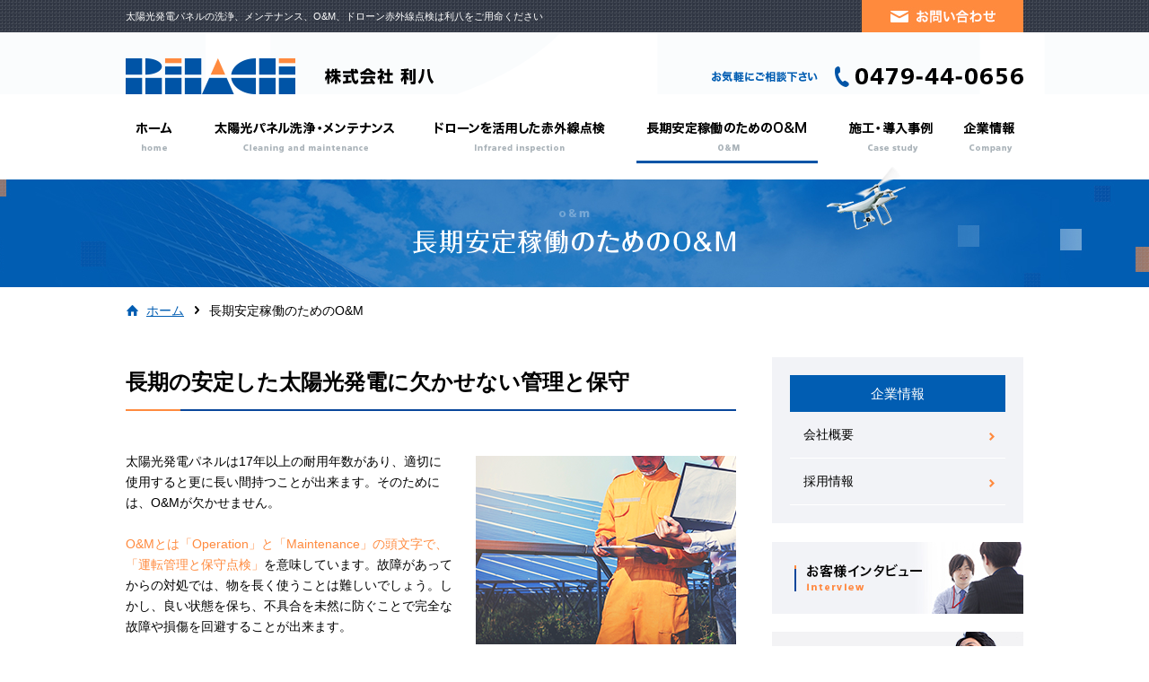

--- FILE ---
content_type: text/html
request_url: https://www.rihachi.jp/o&m/
body_size: 5471
content:
<!DOCTYPE html>
<html lang="ja">

<head>
    <meta charset="utf-8">
    <meta name="viewport" content="width=1100">
    <title>長期安定稼働のためのO&amp;M | 株式会社 利八 | 太陽光発電パネルの洗浄・メンテナンスは当社へ</title>
    <meta content="株式会社利八は茨城県で太陽光発電パネルの保守から飲食店事業まで幅広く手がけております。洗浄液マジックウォッシュで環境に優しいパネル洗浄を行います。ドローンを活用した空からの点検も行っており、早期補修を可能にします。" name="description">
    <meta content="太陽光発電パネル,洗浄,マジックウォッシュ,茨城,メンテナンス" name="keywords">
    <meta name="format-detection" content="telephone=no">
    <link href="../common/css/cmn_style.css" rel="stylesheet" type="text/css" />
    <link href="../common/css/cmn_layout.css" rel="stylesheet" type="text/css" />
    <link href="../common/css/cmn_sub_layout.css" rel="stylesheet" type="text/css" />
    <link href="css/style.css" rel="stylesheet" type="text/css" />
    <script src="../common/js/jquery-2.2.0.min.js"></script>
    <script type="text/javascript" src="../common/js/ga.js"></script>
</head>

<body onLoad="initialize();">
    <div id="wrapper">
        <header id="headerWrap">
            <div id="headerTop">
                <div id="headerTopIn">
                    <h1>太陽光発電パネルの洗浄、メンテナンス、O&amp;M、ドローン赤外線点検は利八をご用命ください</h1>
                    <p id="headerContact">
                        <a href="../contact/" class="imgHover07"><img src="../common/img/btn_contact_headertop.jpg" width="180" height="36" alt="お問い合わせ"></a>
                    </p>
                </div>
                <!-- headerTop -->
            </div>
            <div id="header">
                <div id="headerIn">
                    <h2><a href="https://www.rihachi.jp/"><img src="../common/img/logo_header.png" width="345" height="69" alt="株式会社 利八"></a></h2>
                    <p id="headerTel"><span data-action="call" data-tel="0479-44-0656"><img src="../common/img/txt_tel_header.png" width="350" height="69" alt="お気軽にご相談下さい 0479-44-0656"></span></p>
                </div>
                <!-- header -->
            </div>
            <!-- headerWrap -->
        </header>
        <section id="gNaviWrap">
            <div id="gNavi">
                <ul class="nav">
                    <li id="gNavi01"><a href="../">ホーム</a></li>
                    <li id="gNavi02"><a href="../cleaning/">太陽光パネル洗浄・メンテナンス</a></li>
                    <li id="gNavi03"><a href="../infrared/">ドローンを活用した赤外線点検</a></li>
                    <li id="gNavi04"><a href="../o&amp;m/">長期安定稼働のためのO&M</a></li>
                    <li id="gNavi05"><a href="../case/">施工・導入事例</a></li>
                    <li id="gNavi06"><a href="../company/">企業情報</a></li>
                </ul>
            </div>
            <!-- gNaviWrap -->
        </section>
        <section id="subMainWrap">
            <div id="subMain">
                <h2><img src="img/h2_submain.png" width="" height="" alt="長期安定稼働のためのO&amp;M"></h2>
            </div>
            <!-- subMainWrap -->
        </section>
        <section id="breadcrumbWrap">
            <div id="breadcrumb">
                <ul>
                    <li><a href="../">ホーム</a></li>
                    <li>長期安定稼働のためのO&amp;M</li>
                </ul>
            </div>
            <!-- breadcurmbWrap -->
        </section>
        <section id="contentsWrap">
            <div id="contents">
                <div id="contentsLeft">
                    <div class="div_box01">
                        <h3 class="h3_ti01">長期の安定した太陽光発電に欠かせない管理と保守</h3>
                        <p><img src="img/pic_l01.jpg" width="290" height="210" alt="" class="flImgR">太陽光発電パネルは17年以上の耐用年数があり、適切に使用すると更に長い間持つことが出来ます。そのためには、O&Mが欠かせません。
                            <br>
                            <br><span class="fc01">O&Mとは「Operation」と「Maintenance」の頭文字で、「運転管理と保守点検」</span>を意味しています。故障があってからの対処では、物を長く使うことは難しいでしょう。しかし、良い状態を保ち、不具合を未然に防ぐことで完全な故障や損傷を回避することが出来ます。
                            <br>
                            <br>そして、O&Mが長い安定稼動を可能にします。太陽光発電パネルの管理・保守は利八にお任せください。
                        </p>
                        <!-- div_box01 -->
                    </div>
                    <div class="div_box01">
                        <h3 class="h3_ti03">改正FIT法により、メンテナンス計画と実施義務を課されます</h3>
                        <p class="baseM"><!--<img src="img/pic_l02.jpg" width="290" height="210" alt="" class="flImgL">-->
							2017年4月1日、<span class="fc01">「改正FIT法」により、低圧の太陽光発電設備の一部もメンテナンスが義務化</span>されました。
                            <br>
                            <br>これは正式名称を「電気事業者による再生可能エネルギー電気の調達に関する特別措置法」という法律で、再生可能エネルギーの固定価格買取制度について定めたものです。
                            <br>
                            <br>これにより、太陽光発電を設置した人、これからする人に手続きや義務が発生することになりました。
						    <img src="img/fit_img.jpg" width="680" height="1000" alt="FIT法対応" class="mt40">
						</p>
                        <div class="div_boxMin03">
                            <h4 class="h4_ti05">改正FIT法でオーナー様に発生する義務</h4>
                            <ul class="checkList02">
                                <li>標識の掲示義務（屋根置きの場合を除く）</li>
                                <li>メンテナンス（O&M）の実施義務</li>
                                <li>フェンスの設置義務（屋根置きの場合を除く）</li>
                            </ul>
                        </div>
                        <!-- div_box01 -->
                    </div>
                    <div class="div_box01">
                        <h4 class="h4_ti02">O&Mを行うメリット</h4>
                        <div class="div_merit01">
                            <div class="flowItem01" id="flowNum01">
                                <div class="flowItemIn">
                                    <h4 class="h4_ti01">パネルの洗浄で発電量の回復</h4>
                                    <p><img src="img/pic_s01.jpg" width="180" height="130" alt="" class="flImgR">太陽光発電パネルを定期的に洗浄することには、ただきれいにすること以上の意味があります。
                                        <br>まず、雨で落ちない汚れを落とすことが出来ます。
                                        <br>それにより、<span class="fc01">発電能力が本来の状態に回復</span>できます。
                                        <br>
                                        <br>また、落ち葉などがパネルに付着して、ホットスポットの原因となるのを防ぐことが出来ます。</p>
                                </div>
                                <!-- flowNumBox -->
                            </div>
                            <div class="flowItem02" id="flowNum02">
                                <div class="flowItemIn">
                                    <h4 class="h4_ti01">雑草対策で日照を確保</h4>
                                    <p><img src="img/pic_s02.jpg" width="180" height="130" alt="" class="flImgR">雑草は春から夏にかけて、急激に成長します。そのため、やはり用地の定期的な除草が必要です。
                                        <br>草が日光を遮ると、その分得られたはずの<span class="fc01">発電量を損失</span>することになります。
                                        <br>
                                        <br>また、草は葉を落とすことで、ホットスポットの原因ともなります。その意味でも除草や防草は太陽光発電パネルのより長い寿命につながります。</p>
                                </div>
                                <!-- flowNumBox -->
                            </div>
                        </div>
                        <!-- div_box01 -->
                    </div>
					<div class="div_box01">
                        <h3 class="h3_ti03">パネルの故障について</h3>
                        <img src="img/pic_l03.jpg" width="290" height="210" alt="" class="flImgL">
                        <p class="baseM">
							「太陽光パネルは故障しない」と思い込んでいる発電所オーナー様は注意が必要です。<br>
							<br>
							太陽光（発電システム）としての故障は色々あります。<br>
                            <span class="fc01">●ケーブルの断線、●ブレーカーの故障、<br>●パワコンの故障、●監視装置（通信設備）の故障</span><br>等々ありますが、そのほとんどは見た目ですぐにおかしい？と判断できるものです。
							<br>
							<br>
							<br>
                        </p>
						<p class="baseM">
                            しかし、太陽光パネルの故障に関しては、見ただけで判断できる人はまずいません。目視で分かることと言えば、ガラス面の破損位です。その為、パネル故障は発見されることなく、分からないまま見過ごされているといった事が多いようです。<br>
							<br>
							更に、メーカー各社が20年保証、25年保証等の長期保証を謳って販売している為、「パネルの故障はない。」そう思い込んでしまっているオーナー様が多いのが実情です。その為パネル点検に関しては意識がなく、直流側のメンテナンスは不要であると考えてしまう方が多いのではないかと思われます。発電所オーナー様の心理としては、「なるべく余分な費用はかけたくない」と思っていることにより、余計にパネル故障の発見がしにくい状況にあるようです。
                        	<br>
							<br>
						</p>
						<h4 class="h4_ti05">太陽光発電所の心臓部はソーラーパネルです</h4>
						<p class="baseM">
							<img src="img/pic_l04.jpg" width="290" height="210" class="flImgR" alt="メンテナンスイメージ画像">
                            ソーラーパネル（モジュール）は、発電所のシステムコストの約40％を占める一方、売電利益を生み出す重要な部品です。つまりは、太陽光発電所の目的である「エネルギー」と「お金」を生み出してくれる心臓部であると言えます。<br>
							そのような太陽光パネルの定期検査は<span class="fc01">重要なメンテナンス</span>とご理解ください。
							<br>
							<br>
                        </p>
						<h4 class="h4_ti05">太陽光発電所の高収益化とは</h4>
							<ul class="checkList02">
								<img src="img/pic_l05.jpg" width="290" height="210" class="flImgR" alt="太陽光発電所の高収益化イメージ画像">
                                <li>「なるべくメンテナンス費用をかけない事」＝「見過ごされる売電ロス」</li>
                                <li>「メンテナンスで少しでも売電ロスを少なくする」＝「最大限の収入アップ」</li>
                            </ul>
							<p class="baseM">
                            <!--・「なるべくメンテナンス費用をかけない事」＝「見過ごされる売電ロス」<br>
							・「メンテナンスで少しでも売電ロスを少なくする」＝「最大限の収入アップ」<br>-->
							20年間のビジネスとして、どちらの収益が多くなるでしょうか？<br>
							太陽光発電所運営は、20年間と言う長きにわたり、売電が保証されているビジネスです。仮にパネル故障を見過ごしたまま、毎年5％の売電ロスがあった場合、20年間では合計で100％分のロスが発生することとなります。</p>
							<p class="baseM">
							つまりは<span class="fc01">1年間分の売電収入がパーになってしまう計算</span>になるのです。たかが５％位と思って見過ごしたままでいると、結果的に長い運用期間の間に大変大きな売電収入ロスを生むことになってしまうのです。
                        </p>
						<div class="div_boxMin03">
                                <div class="">
                                    <h4 class="h4_ti01">事例１</h4>
                                    <ul>
										<li><img src="img/pic_s03.jpg" width="180" height="130" alt="" class="flImgR">右の写真は赤外線カメラにて撮影した、故障パネルの写真です。黄色く発熱している14枚が故障していると思われるパネルとなります。これ以外にも故障個所が同時に見つかっています。
											<ul class="checkList03">
	                	               			<li>海外製パネル（K社）</li>
												<li>300kwの高圧現場</li><br>
    	        	                    		<li>稼働後約３年経過</li>
        		                    		</ul>
										</li>
										<li>上記以外にも故障箇所が同時に見つかっています。<br>
										※　通常、見た目では全くわかりません。
										</li>
									</ul><!--<br>
									・海外製パネル（K社） ・300kwの高圧現場 <br>・稼働後約３年経過　
                                    </p>-->
                                </div>
                                <!-- flowNumBox -->
                            </div>
					    <div class="div_boxMin03">
                                <div class="">
                                    <h4 class="h4_ti01">事例2</h4>
                                    <p><img src="img/pic_s04.jpg" width="180" height="130" alt="" class="flImgR">右の写真はこのようなパネル故障の場合、パワコンは正常に作動していますし、交流側の定期検査ではまず分かりません。したがって、パネル故障があったとしても発見できないのが実情です。<br>弊社では、ここから更に専用機器を使って、パネル１枚１枚の診断をして故障個所を特定して行きます。
                                    </p>
                                </div>
                                <!-- flowNumBox -->
                            </div>
                        <div class="div_boxMin01">
                            <!--<h4 class="h4_ti02">事例１</h4>-->
                            <ul class="checkList02">
                                <li>なんとなく発電量が下がっている気がする？（天気のせいなのか？）</li>
                                <li>メンテナンス会社は問題ないって報告だけど、売電金額が毎年減っている？</li>
                            </ul>
                        </div>
						<p class="baseM">
                            このような疑問が感じられるオーナー様、もしかしたら、パネル故障を見逃している可能性もあります。　気になるオーナー様はパネル洗浄と共にご相談ください！
                        </p>
                        <!-- div_box01 -->
                    </div>
                    <!-- contentsLeft -->
                </div>
                <div id="contentsRight">
                    <div id="sideTopBox">
                        <h3>企業情報</h3>
                        <ul class="nav">
                            <li><a href="../about/">会社概要</a></li>
                            <li><a href="../recruit/">採用情報</a></li>
                        </ul>
                    </div>
                    <div id="sideBottomBox">
                        <ul>
                            <li>
                                <a href="../interview/" class="imgHover07"><img src="../common/img/bnr_side01.jpg" width="280" height="80" alt="お客様インタビュー"></a>
                            </li>
                            <li>
                                <a href="../recruit/" class="imgHover07"><img src="../common/img/bnr_side02.jpg" width="280" height="80" alt="採用情報"></a>
                            </li>
                        </ul>
                    </div>
                    <!-- contentsRight -->
                </div>
            </div>
            <!-- contentsWrap -->
        </section>
        <section id="contactWrap">
            <div id="contact">
                <ul>
                    <li id="contactList01"><span data-action="call" data-tel="0479-44-0656"><img src="../common/img/txt_tel_contact.png" width="275" height="60" alt="お問い合わせはお気軽に0479-44-0656"></span></li>
                    <li>
                        <a href="../contact/" class="imgHover07"><img src="../common/img/btn_contact.jpg" width="350" height="" alt=""></a>
                    </li>
                </ul>
            </div>
            <!-- contactWrap -->
        </section>
        <footer id="footerWrap">
            <div id="footer">
                <div id="footerLeft">
                    <h1><a href="https://www.rihachi.jp/"><img src="../common/img/logo_footer.png" width="344" height="62" alt="株式会社 利八"></a></h1>
                    <p>茨城県神栖市波崎町4700
                        <br>TEL&nbsp;0479-44-0656&nbsp;FAX&nbsp;0479-44-0674</p>
                </div>
                <div id="footerRight">
                    <ul>
                        <li><a href="../">ホーム</a></li>
                        <li><a href="../cleaning/">太陽光パネル洗浄・メンテナンス</a></li>
                        <li><a href="../infrared/">ドローンを活用した赤外線点検</a></li>
                        <li><a href="../o&amp;m/">長期安定稼働のためのO&M</a></li>
                    </ul>
                    <ul>
                        <li><a href="../case/">施工・導入事例</a></li>
                        <li><a href="../company/">企業情報</a></li>
                        <li class="footerLink01"><a href="../about/">会社概要</a></li>
                        <li class="footerLink01"><a href="../recruit/">採用情報</a></li>
                    </ul>
                    <ul>
                        <li><a href="../contact/">お問い合わせ</a></li>
                        <li><a href="../interview/">お客様インタビュー</a></li>
                        <li><a href="../privacy/">プライバシーポリシー</a></li>
                    </ul>
                </div>
            </div>
            <div id="gmap">
                <div id="mapCanvas"></div>
            </div>
            <div id="copyWrite">
                <p>Copyright © Rihachi All Rights Reserved.</p>
            </div>
            <!-- footerWrap -->
        </footer>
        <!-- /wrapper -->
    </div>
    <!-- 下記js -->
    <script type="text/javascript" src="../common/js/common.js"></script>
    <script src="//maps.google.com/maps/api/js?key=AIzaSyArVdXuptsRC6MzQDrW9ySU89x8BTPwpaY"></script>
    <script type="text/javascript" src="../common/js/gmap.js"></script>
    <script type="text/javascript" src="../common/js/smoothScroll.js"></script>
    <script type="text/javascript" src="../common/js/jquery.scrollUp.js"></script>
    <script type="text/javascript" src="../common/js/jQueryAutoHeight.js"></script>
</body>

</html>


--- FILE ---
content_type: text/css
request_url: https://www.rihachi.jp/common/css/cmn_layout.css
body_size: 1618
content:
/* Reseting
---------------------------------------------------------- */


/* common settings reset */

html,
body,
div,
span,
object,
iframe,
h1,
h2,
h3,
h4,
h5,
h6,
p,
blockquote,
pre,
abbr,
address,
cite,
code,
del,
dfn,
em,
img,
ins,
kbd,
q,
samp,
small,
strong,
sub,
sup,
var,
b,
i,
dl,
dt,
dd,
ol,
ul,
li,
fieldset,
form,
label,
legend,
caption,
tbody,
tfoot,
thead,
article,
aside,
canvas,
details,
figcaption,
figure,
footer,
header,
hgroup,
menu,
nav,
section,
summary,
time,
mark,
audio,
video {
    margin: 0;
    padding: 0;
    border: 0;
}

ul {
    list-style-type: none;
}

ul li {
    list-style-type: none;
}

li img {
    vertical-align: bottom;
}

a:link img {
    text-decoration: none;
    border: none 0px;
}

a:visited img {
    text-decoration: none;
    border: none 0px;
}

.none_adjust {
    -webkit-text-size-adjust: 100%;
}

a:link img {
    text-decoration: none;
    border: none 0px;
}

a:visited img {
    text-decoration: none;
    border: none 0px;
}


/* start mobile css settings
-------------------------------------------------------------------------------------------------------------------- */

body {
    min-width: 1040px;
    font-size: 14px;
    line-height: 170%;
    color: #000000;
    margin: 0;
    padding: 0;
    font-family: "ヒラギノ角ゴPro W3", "Hiragino Kaku Gothic Pro", Osaka, "ＭＳ Ｐゴシック", "MS PGothic", Arial, Helvetica, Verdana, sans-serif;
    font-weight: normal;
    -webkit-text-size-adjust: 100%;
}

.fc01 {
    color: #ff8a3e;
}

a {
    color: #000000;
    text-decoration: none;
}

a:hover {
    text-decoration: underline;
}


/* Layout
---------------------------------------------------------- */

#wrapper {
    width: 100%;
    margin: 0 auto;
    overflow-x: hidden;
    text-align: left;
    position: relative;
    background-color: #fff;
    background-repeat: no-repeat;
    background-position: center top;
    zoom: 1;
}

#wrapper.fixed {
    padding-top: 95px;
}


/* header
---------------------------------------------------------- */

#headerTop {
    height: 36px;
    background: url(../img/bg_headertop.jpg)repeat-x left top;
}

#headerTopIn {
    width: 1000px;
    margin: 0 auto;
    overflow: hidden;
}

#headerTopIn h1 {
    width: 820px;
    padding: 7px 0;
    float: left;
    color: #fff;
    font-size: 11px;
    font-weight: normal;
}

#headerContact {
    height: 36px;
    float: right;
}

#header {
    height: 69px;
    background: url(../img/bg_header.png)no-repeat center top, #fff;
}

#headerIn {
    width: 1000px;
    margin: 0 auto;
    overflow: hidden;
}

#headerIn h2 {
    float: left;
}

#headerIn #headerTel {
    height: 69px;
    float: right;
}


/* gNavi
---------------------------------------------------------- */


/*gNavi*/

#gNaviWrap{
    width: 100%;
    background: #fff;
    position: relative;
    z-index: 30;
}

#gNaviWrap.fixed{
    position: fixed;
    top: 0;
    left: 0;
    z-index: 8999;
}

#gNavi {
    width: 1000px;
    margin: 0 auto;
}

#gNavi ul {
    overflow: hidden;
    margin: 0 auto;
}

#gNavi li {
    float: left;
}

#gNavi li a {
    display: block;
    height: 95px;
    text-indent: -9999px;
    overflow: hidden;
    text-decoration: none;
    background-image: url(../img/gnavi.png);
    background-repeat: no-repeat;
    cursor: pointer;
}

#gNavi li#gNavi01 a {
    width: 75px;
    background-position: left top;
}

#gNavi li#gNavi02 a {
    width: 245px;
    background-position: -75px top;
}

#gNavi li#gNavi03 a {
    width: 240px;
    background-position: -320px top;
}

#gNavi li#gNavi04 a {
    width: 225px;
    background-position: -560px top;
}

#gNavi li#gNavi05 a {
    width: 135px;
    background-position: -785px top;
}

#gNavi li#gNavi06 a {
    width: 80px;
    background-position: -920px top;
}


/* hover, current */

#gNavi li#gNavi01 a:hover,
#gNavi li#gNavi01 a.current {
    background-position: left bottom;
}

#gNavi li#gNavi02 a:hover,
#gNavi li#gNavi02 a.current {
    background-position: -75px bottom;
}

#gNavi li#gNavi03 a:hover,
#gNavi li#gNavi03 a.current {
    background-position: -320px bottom;
}

#gNavi li#gNavi04 a:hover,
#gNavi li#gNavi04 a.current {
    background-position: -560px bottom;
}

#gNavi li#gNavi05 a:hover,
#gNavi li#gNavi05 a.current {
    background-position: -785px bottom;
}

#gNavi li#gNavi06 a:hover,
#gNavi li#gNavi06 a.current {
    background-position: -920px bottom;
}


/* contactWrap
---------------------------------------------------------- */

#contactWrap{
    height: 132px;
    margin-bottom: 85px;
    padding-top: 38px;
    background: url(../img/bg_contact.jpg)no-repeat center top;
    box-sizing: border-box;
}

#contact{
    width: 1000px;
    margin: 0 auto;
    padding-left: 275px;
    position: relative;
    box-sizing: border-box;
}

#contact:before{
    width: 180px;
    height: 185px;
    content: "";
    background: url(../img/img_contact.png)no-repeat center top;
    position: absolute;
    top: -91px;
    left: 40px;
}

#contact ul{
    overflow: hidden;
}

#contact ul li{
    float: left;
}

#contact #contactList01{
    margin-right: 100px;
}


/* footerWrap
---------------------------------------------------------- */

#footer{
    width: 1000px;
    margin: 0 auto 70px;
    overflow: hidden;
}

#footerLeft{
    float: left;
}

#footerRight{
    float: right;
    overflow: hidden;
}

#footerRight ul{
    float: left;
    margin-right: 48px;
}

#footerRight ul:last-child{
    margin-right: 0;
}

#footerRight ul li{
    padding-left: 12px;
    position: relative;
}

#footerRight ul li:before{
    width: 5px;
    height: 5px;
    content: "";
    background: #ff8a3e;
    position: absolute;
    top: 7px;
    left: 0;
}

#footerRight ul li.footerLink01{
    padding-left: 26px;
}

#footerRight ul li.footerLink01:before{
    width: 9px;
    height: 2px;
    content: "";
    background: #dbe8f4;
    position: absolute;
    top: 10px;
    left: 10px;
}


/* gmap */

#gmap{
    width: 100%;
    height: 350px;
    position: relative;
}

#mapCanvas{
    width: 1800px;
    height: 350px;
    margin-left: -900px;
    position: absolute;
    top: 0;
    left: 50%;
}


/* copyWrite */

#copyWrite{
    padding: 8px 0;
    background: url(../img/bg_headertop.jpg)repeat;
    text-align: center;
}

#copyWrite p{
    color: #fff;
    font-size: 12px;
}


/* side
---------------------------------------------------------- */

#scrollUp{
    width: 41px;
    height: 41px;
    background: url(../img/btn_scrollup.jpg)no-repeat center top;
    bottom: 30px;
    right: 30px;
}

#scrollUp:hover{
    opacity: 0.7;
}



--- FILE ---
content_type: text/css
request_url: https://www.rihachi.jp/common/css/cmn_sub_layout.css
body_size: 1639
content:
/* Layout
---------------------------------------------------------- */


/* subMain
---------------------------------------------------------- */

#subMainWrap{
    background: url(../img/bg_submain.jpg)no-repeat center top;
}

#subMain{
    width: 1000px;
    margin: 0 auto;
    position: relative;
}

#subMain:before{
    width: 89px;
    height: 71px;
    content: "";
    background: url(../img/obj_submain.png)no-repeat center top;
    position: absolute;
    top: -15px;
    right: 131px;
    z-index: 30;
}

#subMain h2{
    height: 120px;
}


/* breadcrumbWrap
---------------------------------------------------------- */

#breadcrumbWrap{
    padding: 15px 0 40px;
}

#breadcrumb{
    width: 1000px;
    margin: 0 auto;
}

#breadcrumb ul{
    overflow: hidden;
}

#breadcrumb ul li{
    margin-right: 28px;
    float: left;
    position: relative;
}

#breadcrumb ul li:first-child{
    padding-left: 23px;
}

#breadcrumb ul li:first-child:before{
    width: 14px;
    height: 12px;
    content: "";
    background: url(../img/ico_home_bread.png)no-repeat center top;
    position: absolute;
    top: 5px;
    left: 0;
}

#breadcrumb ul li:last-child{
    margin-right: 0;
}

#breadcrumb ul li:after{
    width: 5px;
    height: 9px;
    content: "";
    background: url(../img/ico_arrow_bread.png)no-repeat center top;
    position: absolute;
    top: 6px;
    right: -17px;
}

#breadcrumb ul li:last-child:after{
    content: none;
}

#breadcrumb ul li a{
    color: #015db2;
    text-decoration: underline;
}

#breadcrumb ul li a:hover{
    text-decoration: underline;
}



/* lNavi
---------------------------------------------------------- */


/* sub page style
---------------------------------------------------------- */

#contentsWrap{
    padding-bottom: 76px;
}

#contents{
    width: 1000px;
    margin: 0 auto;
    overflow: hidden;
}

#contentsLeft{
    width: 680px;
    padding-top: 12px;
    float: left;
}

#contentsRight{
    width: 280px;
    float: right;
}

#sideTopBox{
    margin-bottom: 21px;
    padding: 20px;
    background: #f2f3f7;
}

#sideTopBox h3{
    padding: 9px 0;
    color: #fff;
    background: #015db2;
    text-align: center;
    font-size: 15px;
    font-weight: normal;
}

#sideTopBox ul li{
    border-bottom: 1px solid #fff;
}

#sideTopBox ul li a{
    padding: 14px 15px;
    display: block;
    text-decoration: none;
    position: relative;
}

#sideTopBox ul li a:before{
    width: 6px;
    height: 9px;
    content: "";
    background: url(../img/ico_arrow_side.png)no-repeat center top;
    position: absolute;
    top: 23px;
    right: 12px;
}

#sideTopBox ul li a:hover,#sideTopBox ul li a.current{
    background: rgba(255,255,255,0.7);
}

#sideBottomBox ul li{
    margin-bottom: 20px;
}

/* box */

.div_box01{
    margin-bottom: 70px;
}

.div_boxMin01{
    margin-bottom: 50px;
    padding: 30px;
    background: rgba(255,138,62,0.05);
    position: relative;
}

.div_boxMin02{
    margin-bottom: 50px;
    padding: 30px;
    background: #f2f7fb;
    position: relative;
}

.div_boxMin03{
    margin-bottom: 50px;
    padding: 30px;
    background: #f2f3f7;
    position: relative;
}


.div_boxMinL{
    padding: 40px 30px 30px;
}

.div_boxMinIn{
    padding: 30px;
    background: #fff;
}


/* h */

.h3_ti01{
    margin-bottom: 45px;
    padding-bottom: 15px;
    border-bottom: 2px solid #08469b;
    font-size: 24px;
    position: relative;
    line-height: 130%;
}

.h3_ti01:before{
    width: 61px;
    height: 2px;
    content: "";
    background: #ff8a3e;
    position: absolute;
    bottom: -1.5px;
    left: 0
}

.h3_ti02{
    margin-bottom: 30px;
    font-size: 20px;
    line-height: 150%;
}

.h3_ti03{
    margin-bottom: 30px;
    padding-left: 50px;
    font-size: 20px;
    position: relative;
}

.h3_ti03:before{
    width: 40px;
    height: 40px;
    content: "";
    background: url(../img/obj_h3_ti03.png)no-repeat center top;
    position: absolute;
    top: -19px;
    left: 0;
}

.h3_ti04_or,.h3_ti04_bl{
    margin-bottom: 30px;
    padding-left: 50px;
    font-size: 20px;
    position: relative;
}

.h3_ti04_or:before{
    width: 40px;
    height: 40px;
    content: "";
    background: url(../img/obj_h3_ti04_or.png)no-repeat center top;
    position: absolute;
    top: -9px;
    left: 0;
}

.h3_ti04_bl:before{
    width: 40px;
    height: 40px;
    content: "";
    background: url(../img/obj_h3_ti04_bl.png)no-repeat center top;
    position: absolute;
    top: -9px;
    left: 0;
}

.h4_ti01{
    margin-bottom: 20px;
    font-size: 18px;
}

.h4_ti02,.h4_ti02_bl{
    margin-bottom: 20px;
    padding-left: 20px;
    font-size: 17px;
    position: relative;
}

.h4_ti02:before{
    width: 6px;
    height: 6px;
    content: "";
    background: #ff8a3e;
    position: absolute;
    top: 7px;
    left: 0;
}

.h4_ti02_bl:before{
    width: 6px;
    height: 6px;
    content: "";
    background: #015db2;
    position: absolute;
    top: 7px;
    left: 0;
}

.h4_ti03,.h4_ti04{
    margin-bottom: 15px;
    text-align: center;
    position: absolute;
    top: -15px;
    left: 0;
    right: 0;
}

.h4_ti03 span,.h4_ti04 span{
    padding-bottom: 12px;
    display: inline-block;
    position: relative;
}

.h4_ti03 span:after{
    width: 65%;
    height: 2px;
    margin: 0 auto;
    content: "";
    background: url(../img/obj_h4_ti03.jpg)no-repeat left top;
    position: absolute;
    bottom: 0;
    left: 0;
    right: 0;
}

.h4_ti04 span:after{
    width: 65%;
    height: 2px;
    margin: 0 auto;
    content: "";
    background: url(../img/obj_h4_ti04.jpg)no-repeat left top;
    position: absolute;
    bottom: 0;
    left: 0;
    right: 0;
}

.h4_ti05{
    margin-bottom: 30px;
    padding: 10px 5px 10px 36px;
    font-size: 17px;
    line-height: 150%;
    background: #015db2;
    color: #fff;
    position: relative;
}

.h4_ti05:before{
    width: 0;
    height: 0;
    content: "";
    border-top: 15px solid #ff8a3e;
    border-right: 5px solid transparent;
    border-bottom: 10px solid transparent;
    border-left: 5px solid transparent;
    position: absolute;
    top: 10px;
    left: 18px;
    transform: rotate(-90deg);
　　　-moz-transform: rotate(-90deg);
　　　-webkit-transform: rotate(-90deg);
}

.h5_ti01{
    margin-bottom: 18px;
    font-size: 14px;
    text-align: center;
}


/* p */

.div_box01 p{
    overflow: hidden;
}

/* flow */

.flowItem01{
    padding: 30px;
    margin-bottom: 50px;
    background: rgba(255,138,62,0.05);
    position: relative;
}

.flowItem02{
    padding: 30px;
    margin-bottom: 50px;
    background: rgba(1,93,178,0.05);
    position: relative;
}

.flowItem01:after{
    width: 0;
    height: 0;
    margin: 0 auto;
    content: "";
    border-top: 20px solid rgba(255,138,62,0.05);
    border-bottom: 20px solid transparent;
    border-right: 30px solid transparent;
    border-left: 30px solid transparent;
    position: absolute;
    bottom: -40px;
    left: 0;
    right: 0;
}

.flowItem02:after{
    width: 0;
    height: 0;
    margin: 0 auto;
    content: "";
    border-top: 20px solid rgba(1,93,178,0.05);
    border-bottom: 20px solid transparent;
    border-right: 30px solid transparent;
    border-left: 30px solid transparent;
    position: absolute;
    bottom: -40px;
    left: 0;
    right: 0;
}

.flowItemIn{
    padding-left: 70px;
}

#flowNum01:before{
    width: 55px;
    height: 70px;
    content: "";
    background: url(../img/num_step01.png)no-repeat center top;
    position: absolute;
    top: 23px;
    left: 25px;
}

#flowNum02:before{
    width: 55px;
    height: 70px;
    content: "";
    background: url(../img/num_step02.png)no-repeat center top;
    position: absolute;
    top: 23px;
    left: 25px;
}


/* check */

.div_check01 #flowNum01:before{
    width: 55px;
    height: 70px;
    content: "";
    background: url(../img/num_check01.png)no-repeat center top;
    position: absolute;
    top: 23px;
    left: 25px;
}

.div_check01 #flowNum02:before{
    width: 55px;
    height: 70px;
    content: "";
    background: url(../img/num_check02.png)no-repeat center top;
    position: absolute;
    top: 23px;
    left: 25px;
}

.div_check01 #flowNum03:before{
    width: 55px;
    height: 70px;
    content: "";
    background: url(../img/num_check03.png)no-repeat center top;
    position: absolute;
    top: 23px;
    left: 25px;
}

.div_check01 #flowNum04:before{
    width: 55px;
    height: 70px;
    content: "";
    background: url(../img/num_check04.png)no-repeat center top;
    position: absolute;
    top: 23px;
    left: 25px;
}


/* merit */

.div_merit01 #flowNum01:before{
    width: 55px;
    height: 70px;
    content: "";
    background: url(../img/num_merit01.png)no-repeat center top;
    position: absolute;
    top: 23px;
    left: 25px;
}

.div_merit01 #flowNum02:before{
    width: 55px;
    height: 70px;
    content: "";
    background: url(../img/num_merit02.png)no-repeat center top;
    position: absolute;
    top: 23px;
    left: 25px;
}

/* halfBoxWrap */

#halfBoxWrap{
    overflow: hidden;
}

#halfBoxWrap .div_boxMin01,#halfBoxWrap .div_boxMin02{
    width: 265px;
    margin-right: 30px;
    float: left;
}

#halfBoxWrap .div_boxMin01:nth-child(even),#halfBoxWrap .div_boxMin02:nth-child(even){
    margin-right: 0;
}


/* table */

.table_sub01{
    border-collapse: collapse;
}

.table_sub01 thead th{
    padding: 8px;
    color: #fff;
    background: #015db2;
    font-weight: normal;
    text-align: center;
}

.table_sub01 tbody th{
    padding: 10px 5px 10px 20px;
    background: #f2f7fb;
    border-bottom: 1px solid #e7e7e7;
    font-weight: normal;
}

.table_sub01 tbody td{
    padding: 10px 5px 10px 25px;
    border-bottom: 1px solid #e7e7e7;
}


/* checkList01 */

.checkList01 li{
    margin-bottom: 10px;
    padding: 0 0 0 35px;
    background: url(../img/obj_checklist01.png)no-repeat 5px top;
    font-size: 15px;
    font-weight: bold;
}

.checkList02 li{
    margin-bottom: 10px;
    padding: 0 0 0 35px;
    background: url(../img/obj_checklist02.png)no-repeat 5px top;
    font-size: 15px;
    font-weight: bold;
}

.checkList03 li{
	display: inline;
    padding: 2px 0 5px 35px;
    background: url(../img/obj_checklist02.png)no-repeat 5px top;
    font-size: 15px;
	line-height: 250%;
    font-weight: bold;
}

/* other */

.baseM{
    margin-bottom: 30px;
}

.anchor{
    margin-top: -95px;
    padding-top: 95px;
}







--- FILE ---
content_type: text/css
request_url: https://www.rihachi.jp/o&m/css/style.css
body_size: -17
content:
/* start PC css settings
-------------------------------------------------------------------------------------------------------------------- */


@media screen and (min-width: 480px) {


}

--- FILE ---
content_type: application/javascript
request_url: https://www.rihachi.jp/common/js/common.js
body_size: 1280
content:
//user agent
var _ua = (function(u) {
    return {
        Tablet: (u.indexOf("windows") != -1 && u.indexOf("touch") != -1 && u.indexOf("tablet pc") == -1) || u.indexOf("ipad") != -1 || (u.indexOf("android") != -1 && u.indexOf("mobile") == -1) || (u.indexOf("firefox") != -1 && u.indexOf("tablet") != -1) || u.indexOf("kindle") != -1 || u.indexOf("silk") != -1 || u.indexOf("playbook") != -1,
        Mobile: (u.indexOf("windows") != -1 && u.indexOf("phone") != -1) || u.indexOf("iphone") != -1 || u.indexOf("ipod") != -1 || (u.indexOf("android") != -1 && u.indexOf("mobile") != -1) || (u.indexOf("firefox") != -1 && u.indexOf("mobile") != -1) || u.indexOf("blackberry") != -1
    }
})(window.navigator.userAgent.toLowerCase());


function isPhone() {
    return (navigator.userAgent.indexOf('iPhone') > 0 || navigator.userAgent.indexOf('Android') > 0);
}

// タップ電話自動リンク
$(function() {
    if (!isPhone())
        return;

    $('span[data-action=call]').each(function() {
        var $ele = $(this);
        $ele.wrap('<a href="tel:' + $ele.data('tel') + '"></a>');
    });
});


//高さを揃える *http://www.tinybeans.net/blog/download/jquery-plugin/jquery-auto-height.html
$(function() {
    var $w = $(window),
        autoH = '.auto_h';

    //必ず以下のカラム数を指定して下さい。
    //data-sp="2" スマホのカラム数
    //data-pc="4" PCのカラム数

    if (_ua.Mobile) {
        $w.on("load resize", function() {
            if ($w.height() > $w.width()) {
                var columnNum = $(autoH).attr('data-sp');
                //console.log('たて');
            } else {
                var columnNum = $(autoH).attr('data-pc');
                //console.log('横');
            }
            $('.auto_h').autoHeight({
                column: columnNum
            });
        });
    } else if (_ua.Tablet) {
        // console.log('tb');
        $w.on("load resize", function() {
            var columnNum = $(autoH).attr('data-pc');
            $('.auto_h').autoHeight({
                column: columnNum
            });
        });
    } else {
        $w.on("load resize", function() {
            var columnNum = $(autoH).attr('data-pc');
            $('.auto_h').autoHeight({
                column: columnNum
            });
        });
    }

});

// スクロールトップボタン //

$(function() {
    $.scrollUp();
});


//グロナビfix ロード or スクロールされると実行
$(window).on('load scroll', function() {

    //ヘッダーの高さ分(105px)スクロールするとfixedクラスを追加
    if ($(window).scrollTop() > 105) {
        $('#gNaviWrap').addClass('fixed');
        $('#wrapper').addClass('fixed');
    } else {
        //105px以下だとfixedクラスを削除
        $('#gNaviWrap').removeClass('fixed');
        $('#wrapper').removeClass('fixed');
    }
});


//メニューCurrentを追加

(function($) {
    function navCurrent(t, rootpath, ex) { // t = navigation element / n = exclude str
        var noText = ex,
            host = location.hostname,
            pathname = location.pathname,
            $nav = $(t),
            str = 'index.html',
            a = $nav.find('a');

        if (pathname.indexOf(str) != -1) {
            var pathname = location.pathname.replace(str, '');
        };

        if (pathname.indexOf(noText) != -1) {
            var pathname = pathname.replace(noText, '');
        };


        a.each(function(i) {
            var ahref = $(this).attr('href'),
                ahref = ahref.replace(/http:/g, ''),
                ahref = ahref.replace(/https:/g, ''),
                ahref = ahref.replace(noText, ''),
                ahref = ahref.replace(rootpath, ''),
                ahref = ahref.replace(location.host, ''),
                ahref = ahref.replace('../', ''),
                ahref = ahref.replace(/\./g, ''),
                ahref = ahref.replace('//', '').replace('//', '');

            // if (ahref.slice(1) == '' && (pathname != '/')) {
            //     var ahref = ahref.replace('/', '');
            // }
            if (ahref != "" && (pathname.indexOf(ahref) != -1)) {
                $(this).addClass('current')
            }
        });
    }
    navCurrent('.nav', '/case/', '');

})(jQuery);

--- FILE ---
content_type: application/javascript
request_url: https://www.rihachi.jp/common/js/gmap.js
body_size: 758
content:
var map;
var cent = new google.maps.LatLng(35.761358, 140.797951); // 中心の座標
var MY_MAPTYPE_ID = 'cool';

function initialize() {

    //***** デザインのカスタマイズ部分 *****//
    var stylez = [{
        "featureType": "all",
        "stylers": [{
            "saturation": 0
        }]
    }];
    //***** デザインのカスタマイズ部分 *****//
    var mapOptions = {
        zoom: 13, // マップの拡大値
        navigationControl: false, // マップの拡大縮小等のナビの表示・非表示を行います。
        mapTypeControl: false, // 右上マップタイプ名を表示し、通常マップとの切替を可能にします。
        scaleControl: false, // 左下にスケールを表示します。
        center: cent,
        scrollwheel: true, //マウスホイール禁止
        mapTypeControlOptions: {
            mapTypeIds: [google.maps.MapTypeId.ROADMAP, MY_MAPTYPE_ID]
        },
        mapTypeId: MY_MAPTYPE_ID
    };
    map = new google.maps.Map(document.getElementById("mapCanvas"), mapOptions);
    var styledMapOptions = {
        name: "株式会社利八"
    };
    var jayzMapType = new google.maps.StyledMapType(stylez, styledMapOptions);
    map.mapTypes.set(MY_MAPTYPE_ID, jayzMapType);
    var markerOpts = {
        position: new google.maps.LatLng(35.761358, 140.797951), // マーカの座標
        map: map,
        //title: "MAP",         // マップの名称
        // icon: "common/img/logo_map.png" // マーカーアイコンを画像に変更
    };
    var marker = new google.maps.Marker(markerOpts);
    var infowin = new google.maps.InfoWindow({
        content: "株式会社利八"
    });
    google.maps.event.addListener(marker, 'click', function() {
        infowin.open(map, marker);
    });
}

--- FILE ---
content_type: application/javascript
request_url: https://www.rihachi.jp/common/js/ga.js
body_size: 130
content:
<!-- Global site tag (gtag.js) - Google Analytics -->
document.write('<script async src="https://www.googletagmanager.com/gtag/js?id=UA-143953762-1"></script>');
  window.dataLayer = window.dataLayer || [];
  function gtag(){dataLayer.push(arguments);}
  gtag('js', new Date());

  gtag('config', 'UA-143953762-1');
